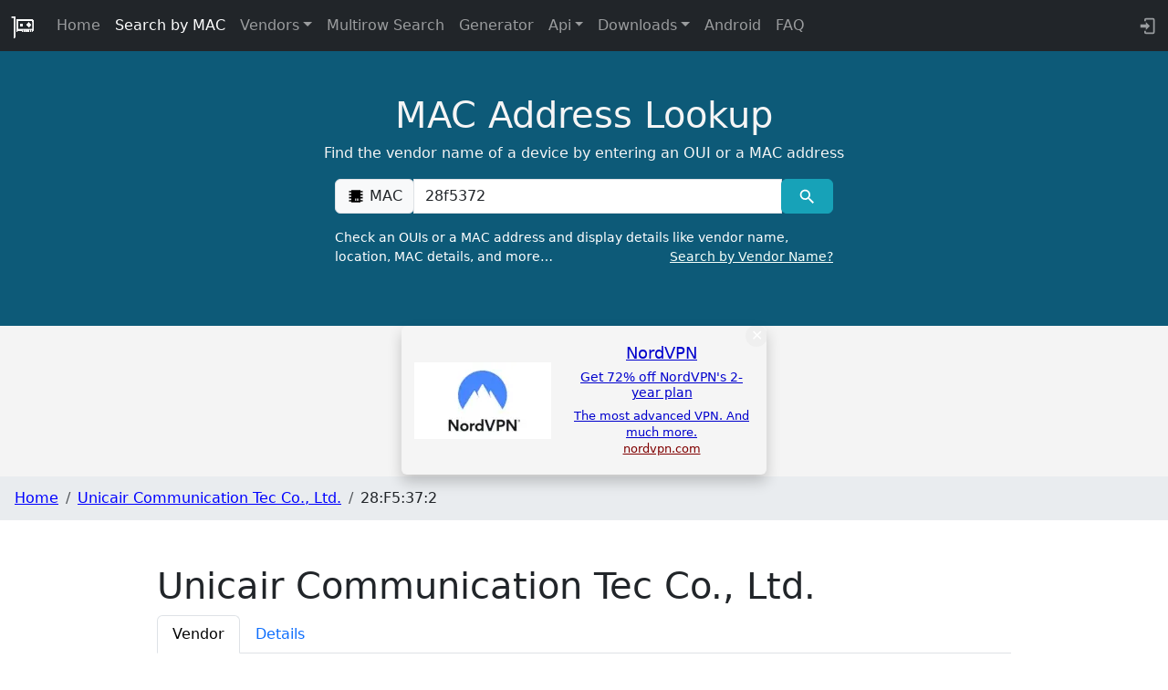

--- FILE ---
content_type: text/html
request_url: https://maclookup.app/macaddress/28f5372
body_size: 6223
content:
<!DOCTYPE html>
<html lang="en">
	<head>
		<link rel="preconnect" href="https://media.ethicalads.io" />
		<link rel="preconnect" href="https://server.ethicalads.io" />
		<link rel="preconnect" href="https://static.cloudflareinsights.com" />
		<link rel="preconnect" href="https://cloudflareinsights.com">

		<meta charset="utf-8" />
		<link rel="apple-touch-icon" sizes="180x180" href="/img/ico/apple-touch-icon.png" />
		<link rel="icon" type="image/png" sizes="32x32" href="/img/ico/favicon-32x32.png" />
		<link rel="icon" type="image/png" sizes="16x16" href="/img/ico/favicon-16x16.png" />
		<link rel="manifest" href="/img/ico/site.webmanifest" />
		<link rel="mask-icon" href="/img/ico/safari-pinned-tab.svg" color="#5bbad5" />
		<link rel="shortcut icon" href="/img/ico/favicon.ico" />
		<meta name="msapplication-TileColor" content="#da532c" />
		<meta name="msapplication-config" content="/img/ico/browserconfig.xml" />
		<meta name="theme-color" content="#ffffff" />
		<script async src="/js/cookieconsent.min.js" nonce="iZS0CAJU7qd6"></script>

		<meta name="viewport" content="width=device-width, initial-scale=1" />
		
		<link href="../_app/immutable/assets/Theme.C6eT-fc2.css" rel="stylesheet">
		<link href="../_app/immutable/assets/FooterDonation.BA7Nh5oH.css" rel="stylesheet">
		<link href="../_app/immutable/assets/0.T_THAjeb.css" rel="stylesheet">
		<link href="../_app/immutable/assets/MacTabHeader.CNyuEmWh.css" rel="stylesheet">
		<link href="../_app/immutable/assets/search_result.l_ToBRZr.css" rel="stylesheet">
		<link href="../_app/immutable/assets/SearchMACAndStaticResult.CRFLOcGS.css" rel="stylesheet"><!--[--><!--]--><!--[--><meta id="meta_desc_01" name="description" content="Vendor/Company: Unicair Communication Tec Co., Ltd., MAC prefix/OUI: 28:F5:37:2, address: 深圳市宝安区西乡航空路与顺昌路交汇处梧桐岛1号楼8楼, ShenZhen  418100, CN"><!--]--><!--[--><link href="https://maclookup.app/macaddress/28f5372" rel="canonical"><!--]--><!--[--><meta property="og:title" content="MAC address 28:F5:37:2 | MAC Address Lookup"> <meta property="og:type" content="website"> <meta property="og:url" content="https://maclookup.app/macaddress/28f5372"> <meta property="og:description" content="Vendor/Company: Unicair Communication Tec Co., Ltd., MAC prefix/OUI: 28:F5:37:2, address: 深圳市宝安区西乡航空路与顺昌路交汇处梧桐岛1号楼8楼, ShenZhen  418100, CN"> <meta property="og:site_name" content="MAC Address Lookup"> <meta property="og:image" content="https://maclookup.app/img/macvendor21_b.png"> <meta property="og:image:width" content="100"> <meta property="og:image:height" content="100"><!--]--><!--[--><meta name="keywords" content=""><!--]--><title>MAC address 28:F5:37:2 | MAC Address Lookup</title>
	</head>
	<body>
		<div><!--[--><!--[--><!----><!--[--><header><nav class="navbar navbar-expand-md navbar-dark fixed-top bg-dark"><div class="container-fluid"><a class="navbar-brand" href="/"><img style="width: 26px; height: 26px;" src="/img/macvendor21_w.gif" class="logo_top" alt="MAC Lookup logo"></a> <button class="navbar-toggler collapsed" type="button" data-toggle="collapse" data-target="#navbarCollapse" aria-controls="navbarCollapse" aria-expanded="false" aria-label="Toggle navigation"><span class="navbar-toggler-icon"></span></button> <div class="collapse navbar-collapse" id="navbarCollapse"><ul class="navbar-nav me-auto mb-2 mb-md-0"><li class="nav-item"><a class="nav-link" href="/" title="MAC Address Vendor Lookup">Home</a></li> <li class="nav-item"><a class="nav-link active" href="/search" title="MAC Address Vendor Search">Search by MAC</a></li> <!--[--><li class="dropdown nav-item"><!----><!--[--><a href="#nav" aria-expanded="false" class="dropdown-toggle nav-link"><!----><!---->Vendors<!----></a><!--]--><!----> <ul class="dropdown-menu dropdown-menu-end" data-bs-popper="static"><!----><li><!--[2--><a title="Search by Vendor name" click="true" href="/search-mac-by-vendor" class="dropdown-item"><!----><!---->Search by Vendor<!----></a><!--]--></li><!----> <li><!--[2--><a title="Vendors directory" click="true" href="/vendors/list/0" class="dropdown-item"><!----><!---->Browse<!----></a><!--]--></li><!----><!----></ul><!----><!----></li><!--]--><!----> <li class="nav-item"><a class="nav-link" href="/multirow-search" title="MAC Address Vendor Search into complex text">Multirow Search</a></li> <li class="nav-item"><a class="nav-link" href="/random-mac-address-generator" title="Random MAC Address Generator Online">Generator</a></li> <!--[--><li class="dropdown nav-item"><!----><!--[--><a href="#nav" aria-expanded="false" class="dropdown-toggle nav-link"><!----><!---->Api<!----></a><!--]--><!----> <ul class="dropdown-menu dropdown-menu-end" data-bs-popper="static"><!----><li><!--[2--><a title="API V2 Documentation" click="true" href="/api-v2/documentation" class="dropdown-item"><!----><!---->API V2 Documentation<!----></a><!--]--></li><!----> <li><!--[2--><a title="API V2 libraries and integrations" click="true" href="/api-v2/libraries" class="dropdown-item"><!----><!---->Libraries<!----></a><!--]--></li><!----> <li><!--[2--><a title="API V2 Rate limits" click="true" href="/api-v2/rate-limits" class="dropdown-item"><!----><!---->Rate limits<!----></a><!--]--></li><!----> <li><!--[2--><a title="API V2 Profiles" click="true" href="/api-v2/profiles" class="dropdown-item"><!----><!---->Profiles<!----></a><!--]--></li><!----><!----></ul><!----><!----></li><!--]--><!----> <span id="nav" style="display: none"></span> <!--[--><li class="dropdown nav-item"><!----><!--[--><a href="#nav" aria-expanded="false" class="dropdown-toggle nav-link"><!----><!---->Downloads<!----></a><!--]--><!----> <ul class="dropdown-menu dropdown-menu-end" data-bs-popper="static"><!----><li><!--[2--><a title="Download MAC Address JSON database" click="true" href="/downloads/json-database" class="dropdown-item"><!----><!---->Json Database<!----></a><!--]--></li><!----> <li><!--[2--><a title="Download MAC Address CSV database" click="true" href="/downloads/csv-database" class="dropdown-item"><!----><!---->CSV Database<!----></a><!--]--></li><!----> <li><!--[2--><a title="Download MAC Address Cisco vendorMacs.xml  database" click="true" href="/downloads/cisco-vendor-macs-xml-database" class="dropdown-item"><!----><!---->Cisco vendorsMacs.xml<!----></a><!--]--></li><!----><!----></ul><!----><!----></li><!--]--><!----> <li class="nav-item"><a class="nav-link" href="/apps/android-mac-address-lookup" title="MAC Vendors android app">Android</a></li> <li class="nav-item"><a class="nav-link" href="/faq-list" title="FAQ and how to">FAQ <!--[!--><!--]--></a></li></ul> <div class="text-inline nav-item d-flex"><a class="nav-link" aria-label="login to backend" target="_blank" rel="noreferrer" href="https://my.maclookup.app"> <svg style="width:1.30em;" viewBox="0 0 24 24"><path fill="#9a9da0" d="M10,17V14H3V10H10V7L15,12L10,17M10,2H19A2,2 0 0,1 21,4V20A2,2 0 0,1 19,22H10A2,2 0 0,1 8,20V18H10V20H19V4H10V6H8V4A2,2 0 0,1 10,2Z"></path></svg></a></div></div></div></nav> <!--[!--><!--]--> <!--[!--><!--]--><!----></header><!----> <main><!--[!--><section id="mac_search" class="section_serach svelte-17e1yr5"><div class="overlay_main svelte-17e1yr5"></div> <div class="container svelte-17e1yr5" style="position:relative"><div class="col-xl-9 mx-auto ml-auto title-cnt"><div class="title svelte-y72ajv">MAC Address Lookup</div> <p class="subtitle svelte-y72ajv">Find the vendor name of a device by entering an OUI or a MAC address</p></div><!----> <div class="col-md-10 col-lg-8 col-xl-7 mx-auto"><form action="/search/result?mac=28f5372" id="search_form" method="POST"><div class="input-group mb-3"><div class="input-group-prepend"><span class="input-group-text" id="basic-addon1"><svg style="width:1.25em" viewBox="0 0 24 24"><path fill="#000000" d="M6,4H18V5H21V7H18V9H21V11H18V13H21V15H18V17H21V19H18V20H6V19H3V17H6V15H3V13H6V11H3V9H6V7H3V5H6V4M11,15V18H12V15H11M13,15V18H14V15H13M15,15V18H16V15H15Z"></path></svg>  MAC</span></div> <input name="mac" id="mac_search_input" type="text" class="form-control" placeholder="00:00:00:00:00:00" aria-label="00:00:00:00:00:00" aria-describedby="basic-addon1" data-autofocus="true" required value="28f5372"> <div class="input-group-append"><button id="mac_search_btn" type="submit" class="btn btn-info" data-toggle="popover" title="Search" data-placement="top" aria-label="MAC search" data-content="The request has a bad format. Insert a valid MAC (or at least the first three octets). Example 00:00:00:FF:FF:FF"> <svg style="width:1.3em;font-width: bold;" viewBox="0 0 24 24"><path id="serach_icon" stroke-width="23" fill="#FFFFFF" d="M9.5,3A6.5,6.5 0 0,1 16,9.5C16,11.11 15.41,12.59 14.44,13.73L14.71,14H15.5L20.5,19L19,20.5L14,15.5V14.71L13.73,14.44C12.59,15.41 11.11,16 9.5,16A6.5,6.5 0 0,1 3,9.5A6.5,6.5 0 0,1 9.5,3M9.5,5C7,5 5,7 5,9.5C5,12 7,14 9.5,14C12,14 14,12 14,9.5C14,7 12,5 9.5,5Z"></path></svg> </button></div></div> <label for="mac_search_input" class="main-form-label svelte-1kyfvc">Check an OUIs or a MAC address and display details like vendor name, location, MAC details,
			and more… <a id="label-lnk-src" class="label-lnk float-end svelte-1kyfvc" href="/search-mac-by-vendor">Search by Vendor Name?</a></label></form></div><!----></div></section><!--]--> <!--[--><div class="ea-cnt"><div id="ea-su-macaddress-mac--image" data-ea-publisher="maclookupapp" data-ea-manual="false" data-ea-type="image" data-ea-verbosity="verbose" class="horizontal" data-ea-style="stickybox" data-ml-id="i1769043179491"></div> <!--[!--><!--]--></div> <style>
      .ea-cnt {
          text-align: center;
          background: #f4f4f4;
      }

      @media (max-width: 1299px) {

      }

      @media (max-width: 1299px) {
          .ea-cnt {
              height: 165px;
              margin: 0 auto;
              vertical-align: middle;
          }

          .ea-cnt-image {
              min-height: 180px;
          }
      }
	</style><!--]--><!----> <!----><!--[--><nav aria-label="breadcrumb"><ol class="breadcrumb"><li class="breadcrumb-item"><a href="/" title="MAC Address Vendor Lookup">Home</a></li> <!--[--><li class="breadcrumb-item"><!--[--><a href="/vendors/unicair-communication-tec-co-ltd" title="Unicair Communication Tec Co., Ltd.">Unicair Communication Tec Co., Ltd.</a><!--]--></li><li class="breadcrumb-item"><!--[!-->28:F5:37:2<!--]--></li><!--]--></ol></nav> <style>
		.breadcrumb {
			background-color: #e9ecef;
			padding: 0.75rem 1rem;
		}

		.breadcrumb-item  a{
				color:#0000ff;
		}
		@media (max-width: 767.98px) {
			.breadcrumb {
				padding-top: 0.45rem;
				padding-bottom: 0.45rem;
			}
		}
	</style><!--]--><!----> <main><section class="section_spacing section_result" id="result"><div class="container"><!----> <div class="row"><!----> <!----> <!--[!--><!--]--> <!----> <!----> <!--[--><!----><script type="application/ld+json">{"@context":"https://schema.org","@type":"WebPage","name":"MAC address 28:F5:37:2","description":"Vendor/Company: Unicair Communication Tec Co., Ltd., MAC prefix/OUI: 28:F5:37:2, address: 深圳市宝安区西乡航空路与顺昌路交汇处梧桐岛1号楼8楼, ShenZhen  418100, CN","dateModified":"22 April 2017"}</script><!----><!--]--><!----> <div class="col-md-12" style="padding-bottom: 1em"><h1>Unicair Communication Tec Co., Ltd.</h1> <ul class="nav nav-tabs svelte-1qq2ykz"><li class="nav-item"><a class="nav-link active svelte-1qq2ykz" aria-current="page" href="/macaddress/28f5372" title="Vendor details">Vendor</a></li> <li class="nav-item"><a class="nav-link  svelte-1qq2ykz" href="/macaddress/28f5372/mac-address-details" title="MAC Address details">Details</a></li> <!--[!--><!--]--></ul></div><!----> <!--[--><div class="col-md-12"><p>MAC address prefix <b>28:F5:37:2</b> is registered to <b>Unicair Communication Tec Co., Ltd.</b><!--[-->, located at 深圳市宝安区西乡航空路与顺昌路交汇处梧桐岛1号楼8楼ShenZhen  418100CN<!--]-->.</p> <p>This registration is classified as <!----><b>MA-M</b> (Mac Address Block Medium) containing approximately 16 million MAC addresses<!----></p> <p><!--[!-->The prefix was registered on <b>22 April 2017</b>, and no subsequent updates have been recorded.<!--]--></p></div><!--]--><!----> <div class="row"><div class="col-md-7 oui-group"><div class="oui-group"><p><svg style="width:1.30em;" viewBox="0 0 24 24"><path fill="#000000" d="M6,4H18V5H21V7H18V9H21V11H18V13H21V15H18V17H21V19H18V20H6V19H3V17H6V15H3V13H6V11H3V9H6V7H3V5H6V4M11,15V18H12V15H11M13,15V18H14V15H13M15,15V18H16V15H15Z"></path></svg><!----> <span class="description_label">OUI</span>: <!--[!-->28:F5:37:2<!--]--></p> <p><svg style="width:1.30em;" viewBox="0 0 24 24"><path fill="#000000" d="M4,18V20H8V18H4M4,14V16H14V14H4M10,18V20H14V18H10M16,14V16H20V14H16M16,18V20H20V18H16M2,22V8L7,12V8L12,12V8L17,12L18,2H21L22,12V22H2Z"></path></svg><!----> <span class="description_label">Vendor name</span>: <a href="/vendors/unicair-communication-tec-co-ltd" title="MAC address vendor 'Unicair Communication Tec Co., Ltd.' permalink">Unicair Communication Tec Co., Ltd. <svg style="width:1.30em;" viewBox="0 0 24 24"><path fill="#000000" d="M10.59,13.41C11,13.8 11,14.44 10.59,14.83C10.2,15.22 9.56,15.22 9.17,14.83C7.22,12.88 7.22,9.71 9.17,7.76V7.76L12.71,4.22C14.66,2.27 17.83,2.27 19.78,4.22C21.73,6.17 21.73,9.34 19.78,11.29L18.29,12.78C18.3,11.96 18.17,11.14 17.89,10.36L18.36,9.88C19.54,8.71 19.54,6.81 18.36,5.64C17.19,4.46 15.29,4.46 14.12,5.64L10.59,9.17C9.41,10.34 9.41,12.24 10.59,13.41M13.41,9.17C13.8,8.78 14.44,8.78 14.83,9.17C16.78,11.12 16.78,14.29 14.83,16.24V16.24L11.29,19.78C9.34,21.73 6.17,21.73 4.22,19.78C2.27,17.83 2.27,14.66 4.22,12.71L5.71,11.22C5.7,12.04 5.83,12.86 6.11,13.65L5.64,14.12C4.46,15.29 4.46,17.19 5.64,18.36C6.81,19.54 8.71,19.54 9.88,18.36L13.41,14.83C14.59,13.66 14.59,11.76 13.41,10.59C13,10.2 13,9.56 13.41,9.17Z"></path></svg><!----></a></p> <!--[--><div><svg style="width:1.30em;" viewBox="0 0 24 24"><path fill="#000000" d="M15,19L9,16.89V5L15,7.11M20.5,3C20.44,3 20.39,3 20.34,3L15,5.1L9,3L3.36,4.9C3.15,4.97 3,5.15 3,5.38V20.5A0.5,0.5 0 0,0 3.5,21C3.55,21 3.61,21 3.66,20.97L9,18.9L15,21L20.64,19.1C20.85,19 21,18.85 21,18.62V3.5A0.5,0.5 0 0,0 20.5,3Z"></path></svg><!----> <span class="description_label">Address</span>: <p class="led search_address_cnt"><!---->深圳市宝安区西乡航空路与顺昌路交汇处梧桐岛1号楼8楼<br/>ShenZhen  418100<br/>CN.<!----></p></div><!--]--> <!--[--><svg style="width:1.30em;" viewBox="0 0 24 24"><path fill="#000000" d="M9 3V18H12V3H9M12 5L16 18L19 17L15 4L12 5M5 5V18H8V5H5M3 19V21H21V19H3Z"></path></svg><!----> <span class="description_label">Assignment Type</span> MA-M <p class="led search_address_cnt">Mac Address Block Medium. Number of address 2^20 (~1 Million)</p><!--]--> <!--[!--><!--]--> <!--[--><p><svg style="width:1.30em;" viewBox="0 0 24 24"><path fill="currentColor" d="M19 19V8H5V19H19M16 1H18V3H19C20.11 3 21 3.9 21 5V19C21 20.11 20.11 21 19 21H5C3.89 21 3 20.1 3 19V5C3 3.89 3.89 3 5 3H6V1H8V3H16V1M11 9.5H13V12.5H16V14.5H13V17.5H11V14.5H8V12.5H11V9.5Z"></path></svg><!----> <span class="description_label">Initial registration</span>: 22 April 2017</p><!--]--></div></div> <!--[--><div class="col-md-5" id="img_map_cnt"><picture><source media="(max-width: 768px)" srcset="/img/countries/cn_51a3a9-w800.gif"> <img src="/img/countries/cn_51a3a9-w400.gif" width="404" height="490" id="img_map" alt="MAC Address Vendor Country CN map" class="svelte-4slgsm"></picture></div><!--]--></div><!----><!----></div></div></section></main><!----><!----> <footer class="container py-5 svelte-k4ke45"><div class="row"><div class="col-12 col-md" style="text-align: left"><a class="navbar-brand" style="margin-right: 0.1em" href="/"><picture><source srcset="/img/macvendor21_b.webp" type="image/webp"> <source srcset="/img/macvendor21_b.png" type="image/png"> <img src="/img/macvendor21_b.png" class="logo_bottom svelte-k4ke45" style="max-width: 50px; max-width: 50px;" alt="MAC Lookup logo"></picture></a> <a target="_blank" title="Donate" href="https://www.paypal.com/donate/?business=VVWD6GQCLBNWL&amp;no_recurring=1&amp;item_name=MAC+Address+Lookup+%E2%80%A2+maclookup.app%0A&amp;currency_code=EUR"><picture><source srcset="/img/donate/donate_03.webp" type="image/webp"> <source srcset="/img/donate/donate_03.jpg" type="image/jpeg"> <img id="donate-img" src="/img/donate/donate_03.jp" alt="donate button" width="90" height="36" class="svelte-1vt63cx"></picture></a><!----> <small class="d-block mb-3 version svelte-k4ke45">v16.24.38</small></div> <div class="col-6 col-md"><span class="footer-title-menu svelte-k4ke45">API</span> <ul class="list-unstyled text-small"><li><a class="text-muted svelte-k4ke45" target="_blank" rel="noreferrer" href="https://my.maclookup.app" title="API Backend. Get an API Key">Get API Key</a></li> <li><a class="text-muted svelte-k4ke45" href="/api-v2/documentation" title="Documentation">API V2</a></li> <li><a class="text-muted svelte-k4ke45" href="/api-v2/profiles" title="Profiles">Profiles</a></li> <li><a class="text-muted svelte-k4ke45" href="/api-v2/rate-limits" title="Rate limits">Rate Limits</a></li> <li><a class="text-muted svelte-k4ke45" href="/api-v2/libraries" title="API Client libraries">Libraries</a></li></ul></div> <div class="col-6 col-md"><span class="footer-title-menu svelte-k4ke45">Resources</span> <ul class="list-unstyled text-small"><li><a class="text-muted svelte-k4ke45" href="/apps/android-mac-address-lookup" title="Android APP">Android</a></li> <li><a class="text-muted svelte-k4ke45" href="/faq-list">FAQ</a></li></ul></div> <div class="col-6 col-md"><span class="footer-title-menu svelte-k4ke45">Database</span> <ul class="list-unstyled text-small"><li><a class="text-muted svelte-k4ke45" href="/downloads/cisco-vendor-macs-xml-database" title="Download Cisco vendorsMacs.xml">Cisco vendorMacs.xml</a></li> <li><a class="text-muted svelte-k4ke45" href="/downloads/json-database" title="Download JSON database">JSON</a></li> <li><a class="text-muted svelte-k4ke45" href="/downloads/csv-database" title="Download CSV databse">CSV</a></li></ul></div></div> <div class="text-center"><ul class="list-inline"><li class="list-inline-item"><a class="text-muted li-link svelte-k4ke45" href="/privacy" target="_blank" title="Privacy">Privacy</a></li> <li class="list-inline-item"><a class="text-muted li-link svelte-k4ke45" href="/terms-and-conditions" target="_blank" title="Terms and conditions">Terms And Conditions</a></li> <li class="list-inline-item"><a class="text-muted li-link svelte-k4ke45" href="/cookies" target="_blank" title="Cookies">Cookies</a></li> <li class="list-inline-item"><a class="text-muted li-link d-md-none svelte-k4ke45" href="/cookies" data-cc="c-settings" target="_blank" title="Cookies">Cookies Settings <svg class="my-cookie-icon svelte-k4ke45" viewBox="0 0 24 24"><path fill="currentColor" d="M13 11.5C13 12.33 12.33 13 11.5 13S10 12.33 10 11.5 10.67 10 11.5 10 13 10.67 13 11.5M11 6.5C11 5.67 10.33 5 9.5 5S8 5.67 8 6.5 8.67 8 9.5 8 11 7.33 11 6.5M21 11C21 15.97 16.97 20 12 20S3 15.97 3 11 7.03 2 12 2C12 2 13 2 13 3V5H14C14 5 15 5 15 6V7H17C17 7 18 7 18 8V9H20C20 9 20.6 9 20.87 9.5C20.96 10 21 10.5 21 11M19 11H17.5C16.67 11 16 10.33 16 9.5V9H14.5C13.67 9 13 8.33 13 7.5V7H12.5C11.67 7 11 6.33 11 5.5V4.07C7.91 4.5 5.47 7 5.07 10.08C5.25 9.46 5.82 9 6.5 9C7.33 9 8 9.67 8 10.5S7.33 12 6.5 12C5.71 12 5.07 11.39 5 10.62C5 11.11 5 11.61 5.09 12.12C5.5 14.81 7.54 17.04 10.16 17.74C9.76 17.47 9.5 17 9.5 16.5C9.5 15.67 10.17 15 11 15S12.5 15.67 12.5 16.5C12.5 17.22 12 17.82 11.32 17.96C15.5 18.36 19 15.08 19 11M16.5 12C15.67 12 15 12.67 15 13.5S15.67 15 16.5 15 18 14.33 18 13.5 17.33 12 16.5 12M7 24H9V22H7V24M15 24H17V22H15V24M11 24H13V22H11V24Z"></path></svg></a></li> <li class="list-inline-item"><a class="text-muted li-link svelte-k4ke45" href="/trademarks" target="_blank" title="Trademarks">Trademarks</a></li> <li class="list-inline-item"><a class="text-muted li-link svelte-k4ke45" href="/trademarks" target="_blank" title="Trademarks">Trademarks</a></li></ul> <div class="d-flex flex-row justify-content-center"><small class="mb-3 text-muted">© 2018-2026  – VAT
                No. IT 02453050508</small></div></div></footer><!----></main><!--]--> <!--[!--><!--]--><!----><!--]--> <!--[!--><!--]--><!--]-->
			
			<script nonce="kyLFjKX0LaqBJz2QKSx37A==">
				{
					__sveltekit_gwtl95 = {
						base: new URL("..", location).pathname.slice(0, -1)
					};

					const element = document.currentScript.parentElement;

					Promise.all([
						import("../_app/immutable/entry/start.DVd2SFbr.js"),
						import("../_app/immutable/entry/app.DnKj8OHQ.js")
					]).then(([kit, app]) => {
						kit.start(app, element, {
							node_ids: [0, 44],
							data: [{type:"data",data:{ref:"",ip:"::ffff:10.0.6.49"},uses:{}},{type:"data",data:{hasError:false,macNotValid:false,macNotFound:false,suggestSearch:false,macRequest:"",errorRedirect:false,redirectUrl:"",macPrefix:"28:F5:37:2",vendorName:"Unicair Communication Tec Co., Ltd.",vendorNormalized:"unicair-communication-tec-co-ltd",isRandomized:false,searchedString:"28f5372",vendorAddress:"深圳市宝安区西乡航空路与顺昌路交汇处梧桐岛1号楼8楼\u003Cbr/>ShenZhen  418100\u003Cbr/>CN.",vendorAddressDescription:"深圳市宝安区西乡航空路与顺昌路交汇处梧桐岛1号楼8楼, ShenZhen  418100, CN",startMac:"28:F5:37:20:00:00",endMac:"28:F5:37:2F:FF:FF",source:"MA-M",countryCode:"CN",countryImageId:"cn_51a3a9",prefixType:"MA-M",possibleMacs:"1048575 (1.04 M)",prefixDescription:"Mac Address Block Medium. Number of address 2^20 (~1 Million)",vendorsAddressStaticPath:"/vendors",dbError:null,version:"v16.7.21",created:"22 April 2017",modified:"",searchActive:true,isSearchResult:false,macPrefixNormalized:"28F5372",hasWireShark:false,wireSharkData:[],isUnicast:true,isUniversalAddress:true,randText:"It's also be a randomized MAC. Media Access Control (MAC) address randomization is a privacy technique whereby mobile devices rotate through random hardware addresses in order to prevent observers from singling out their traffic or physical location from other nearby devices.",hasHistoryTab:false,historyCount:1},uses:{params:["mac"]}}],
							form: null,
							error: null
						});
					});
				}
			</script>
		</div>
	</body>
</html>
